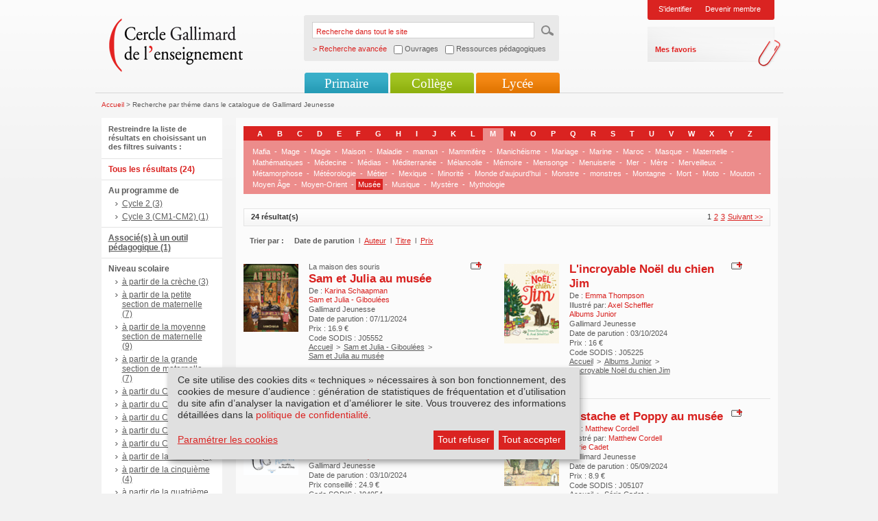

--- FILE ---
content_type: text/html; charset=utf-8
request_url: https://www.cercle-enseignement.com/customsearch/theme/(theme)/1119?SearchText=
body_size: 7348
content:
<!DOCTYPE html PUBLIC "-//W3C//DTD XHTML 1.0 Transitional//EN" "http://www.w3.org/TR/xhtml1/DTD/xhtml1-transitional.dtd">
<html xml:lang="fr" lang="fr" xmlns="http://www.w3.org/1999/xhtml">
<head>
<meta http-equiv="Content-Type" content="text/html; charset=UTF-8" />
<link rel="shortcut icon" href="/favicon.ico" type="image/x-icon" />
    	
		
	
<title></title>
<link rel="stylesheet" type="text/css" href="/extension/smiledesign/design/gallimard/stylesheets/reset.css" media="screen" />
<link rel="stylesheet" type="text/css" href="/extension/smiledesign/design/gallimard/stylesheets/screen.css" media="screen" />
<link rel="stylesheet" type="text/css" href="/extension/smiledesign/design/gallimard/stylesheets/screenInner.css" media="screen" />
<link rel="stylesheet" type="text/css" href="/extension/smiledesign/design/gallimard/stylesheets/thickbox.css" media="screen" />
<link rel="stylesheet" type="text/css" href="/extension/smileform/design/standard/stylesheets/dhtmlgoodies_calendar.css" media="screen" />
<link rel="stylesheet" type="text/css" href="/extension/smileuser/design/standard/stylesheets/sendethic_form.css" />

<script language="javascript" type="text/javascript" src="/extension/smiledesign/design/gallimard/javascript/jquery-1.3.2.min.js"></script>
<script language="javascript" type="text/javascript" src="/extension/smiledesign/design/gallimard/javascript/common.js"></script>
<script language="javascript" type="text/javascript" src="/extension/smiledesign/design/gallimard/javascript/niceforms.js"></script>
<script language="javascript" type="text/javascript" src="/extension/smiledesign/design/gallimard/javascript/thickbox.js"></script>
<script language="javascript" type="text/javascript" src="/extension/smiledesign/design/gallimard/javascript/swfobject.js"></script>

<script language="javascript" type="text/javascript" src="/extension/smiledesign/design/gallimard/javascript/yahoo_2.0.0-b3.js"></script>
<script language="javascript" type="text/javascript" src="/extension/smiledesign/design/gallimard/javascript/event_2.0.0-b3.js"></script>
<script language="javascript" type="text/javascript" src="/extension/smiledesign/design/gallimard/javascript/dom_2.0.2-b3.js"></script>
<script language="javascript" type="text/javascript" src="/extension/smiledesign/design/gallimard/javascript/ie-select-width-fix.js"></script>
<script language="javascript" type="text/javascript" src="https://public.message-business.com/Javascript/form/MB_Form_JsApp.js?v=Pg81DBGIRhpkyaS"></script>

<link rel="stylesheet" type="text/css" href="/extension/smiledesign/design/gallimard/stylesheets/klaro/no-min.css" media="screen" />
<script defer type="application/javascript" src="/extension/smiledesign/design/gallimard/javascript/klaro/config.js"></script>
<script defer type="application/javascript" src="/extension/smiledesign/design/gallimard/javascript/klaro/no-css.js"></script>

<style type="text/css" media="screen">@import url("/extension/smiledesign/design/gallimard/stylesheets/niceforms-default.css");</style>
<!--[if IE 6]>
        <link href="/extension/smiledesign/design/gallimard/stylesheets/css_ie6.css" rel="stylesheet" type="text/css" media="screen" />
<![endif]-->
<!--[if IE 7]>
        <link href="/extension/smiledesign/design/gallimard/stylesheets/css_ie7.css" rel="stylesheet" type="text/css" media="screen" />
<![endif]-->
<!-- Matomo --> <script> var _paq = window._paq = window._paq || []; /* tracker methods like "setCustomDimension" should be called before "trackPageView" */ _paq.push(['trackPageView']); _paq.push(['enableLinkTracking']); (function() { var u="https://matomo.madrigall.fr/"; _paq.push(['setTrackerUrl', u+'matomo.php']); _paq.push(['setSiteId', '14']); var d=document, g=d.createElement('script'), s=d.getElementsByTagName('script')[0]; g.async=true; g.src=u+'matomo.js'; s.parentNode.insertBefore(g,s); })(); </script> <!-- End Matomo Code --><!-- Add to new jplayer jquery -->
<link rel="stylesheet" type="text/css" href="/extension/smiledesign/design/gallimard/stylesheets/jplayer/gallimard-internet/css/jplayer.gallimard-internet.css" media="screen" />
<link rel="stylesheet" type="text/css" href="/extension/smiledesign/design/gallimard/stylesheets/gi_audio.css" media="screen" />
<script type="text/plain" data-type="application/javascript" data-name="jplayer" data-src="/extension/smiledesign/design/gallimard/javascript/jplayer/jquery.jplayer.js"></script>
<script language="javascript" type="text/javascript" src="/extension/smiledesign/design/gallimard/javascript/gi_audio.js"></script>
<!-- End add -->
</head>

<body>
        <div id="page" class="pages
         deux_col        "
    >
        <div id="header">
	<h1>Cercle Gallimard de l'enseignement</h1>
	<div class="logo">
		<a href="/" title=""><img src="/extension/smiledesign/design/gallimard/images/contenu/logo.png" alt="logo" /></a>
	</div>
	
	
<script language="javascript">
function advancedSearch(){    if( document.getElementById('ouvrage').checked == true )
    {        document.getElementById('SearchType').value = 'ouvrage';
        return "/customsearch/advanced";
    }    else if( document.getElementById('ressource').checked == true )
    {        document.getElementById('SearchType').value = 'ressource';
        return "/customsearch/advanced";
    }    else
    {        document.getElementById('SearchType').value = '';
        return "/content/search";
    }}</script>
	
	<form action="/content/search" method="get" onSubmit="javascript:this.action = advancedSearch();" >
		<fieldset>
			<legend>Recherche dans tout le site</legend>
			<label for="recherche">Recherche dans tout le site</label>
			<input name="SearchText" type="text" value="Recherche dans tout le site" id="recherche" class="input" onblur="if(this.value=='') this.value='Recherche dans tout le site';" onfocus="if(this.value=='Recherche dans tout le site') this.value='';"/>
			<input name="SearchButton" type="hidden" value="Recherche" />
			<input type="image" src="/extension/smiledesign/design/gallimard/images/contenu/ok.gif" title="ok" class="bt" />
			<span class="advancedsearch_label">> Recherche avancée</span>
			<span class="advancedsearch_option"><input type="checkbox" name="ouvrage" id="ouvrage" onClick="javascript:document.getElementById('ressource').checked = false" /> Ouvrages</span>
			<span class="advancedsearch_option"><input type="checkbox" name="ressource" id="ressource" onClick="javascript:document.getElementById('ouvrage').checked = false" /> Ressources pédagogiques</span>
			<input type='hidden' name="SearchType" id="SearchType" value='' />
			<div class="breaker"></div>
		</fieldset>
	</form>
	
	
	
				<div class="login">
													<ul>
				<li><a href="/layout/set/popup/authentification/login?width=600&amp;height=450" class="thickbox" title="Identification">S'identifier</a></li>
				
				<li><a href="/inscription/etape1" title="Devenir membre">Devenir membre</a></li>
			</ul>
			<div>
				<ul>
					<li><a href="/bookmark/selection" title="Mes favoris">Mes favoris</a></li>
				</ul>
			</div>
		</div>
					
	
	<div class="breaker"></div>
	
					
							
<ul class="nav" id="nav">
						<li class="li_primaire">
				<a href="#" title="">Primaire</a>
									<ul>
															
															<li class="first">
									<a href="/Primaire/Cycle-1/Au-programme" title="Cycle 1">Cycle 1</a>
								</li>	
								
																					
															<li >
									<a href="/Primaire/Cycle-2/Au-programme" title="Cycle 2">Cycle 2</a>
								</li>	
								
																					
															<li >
									<a href="/Primaire/Cycle-3-CM1-CM2/Au-programme" title="Cycle 3 (CM1-CM2)">Cycle 3 (CM1-CM2)</a>
								</li>	
								
																					
																								<li >
										<a href="/Primaire/Toute-l-actualite" title="Toute l'actualité">Toute l'actualité</a>
									</li>	
																
																					
																								<li >
										<a href="/Primaire/Nos-collections/Livres-illustres-pour-la-maternelle" title="Nos collections">Nos collections</a>
									</li>	
																
																					
																								<li >
										<a href="/Primaire/Selections-thematiques" title="Sélections thématiques">Sélections thématiques</a>
									</li>	
																
																</ul>
					
			</li>	
			
						<li class="li_college">
				<a href="#" title="">Collège</a>
									<ul>
															
															<li class="first">
									<a href="/College/Sixieme/Au-programme-de-litterature" title="Sixième">Sixième</a>
								</li>	
								
																					
															<li >
									<a href="/College/Cinquieme/Au-programme-de-litterature" title="Cinquième">Cinquième</a>
								</li>	
								
																					
															<li >
									<a href="/College/Quatrieme/Au-programme-de-litterature" title="Quatrième">Quatrième</a>
								</li>	
								
																					
															<li >
									<a href="/College/Troisieme/Au-programme-de-litterature" title="Troisième">Troisième</a>
								</li>	
								
																					
																								<li >
										<a href="/College/Toute-l-actualite" title="Toute l'actualité">Toute l'actualité</a>
									</li>	
																
																					
																								<li >
										<a href="/College/Nos-collections/Texte-seul" title="Nos collections">Nos collections</a>
									</li>	
																
																					
																								<li >
										<a href="/College/Selections-thematiques" title="Sélections thématiques">Sélections thématiques</a>
									</li>	
																
																</ul>
					
			</li>	
			
						<li class="li_lycee">
				<a href="#" title="">Lycée</a>
									<ul>
															
															<li class="first">
									<a href="/Lycee/Seconde-GT/Au-programme-de-litterature" title="Seconde GT">Seconde GT</a>
								</li>	
								
																					
															<li >
									<a href="/Lycee/Premiere-GT/Au-programme-de-litterature" title="Première GT">Première GT</a>
								</li>	
								
																					
															<li >
									<a href="/Lycee/Terminale-GT/Au-programme" title="Terminale GT">Terminale GT</a>
								</li>	
								
																					
															<li >
									<a href="/Lycee/Terminale-Pro/Programme-limitatif-de-francais-2024-2027" title="Terminale Pro">Terminale Pro</a>
								</li>	
								
																					
																								<li >
										<a href="/Lycee/Toute-l-actualite" title="Toute l'actualité">Toute l'actualité</a>
									</li>	
																
																					
																								<li >
										<a href="/Lycee/Nos-collections/Texte-seul" title="Nos collections">Nos collections</a>
									</li>	
																
																					
																								<li >
										<a href="/Lycee/Selections-thematiques" title="Sélections thématiques">Sélections thématiques</a>
									</li>	
																
																</ul>
					
			</li>	
			
	</ul>					<div class="breaker"></div>
</div>

        <div id="conteneur">
                                            
<div class="fil_ariane">
		<a href="/" title="Accueil">Accueil</a> &gt;
			
	
			Recherche par théme dans le catalogue de Gallimard Jeunesse
			
</div>                
                            
                
                                                       
    	    
<div class="col_gauche">
	<div class="filtres_recherche">
		<span>Restreindre la liste de résultats en choisissant un des filtres suivants :</span>

		<ul>
					<li class="current">
				Tous les résultats (24)
			</li>
						
					<li>
				Au programme de
				<ul>
										<li>
						<a href="/customsearch/theme/(theme)/1119?&amp;filter[]=attr_program_s:Cycle 2">
							Cycle 2 (3)
						</a>
					</li>
													<li>
						<a href="/customsearch/theme/(theme)/1119?&amp;filter[]=attr_program_s:Cycle 3 (CM1-CM2)">
							Cycle 3 (CM1-CM2) (1)
						</a>
					</li>
									</ul>
			</li>
					
							<li>
				<a href="/customsearch/theme/(theme)/1119?&amp;filter[]=attr_inteachingtools_b:true">
					Associé(s) à un outil pédagogique (1)
				</a>
			</li>
				
		
		
																																																																																																																																																																																																																	
			<li>
				Niveau scolaire
				<ul>
										<li>
						<a href="/customsearch/theme/(theme)/1119?&amp;filter[]=attr_grade_s:à partir de la crèche">
							à partir de la crèche (3)
						</a>
					</li>
													<li>
						<a href="/customsearch/theme/(theme)/1119?&amp;filter[]=attr_grade_s:à partir de la petite section de maternelle">
							à partir de la petite section de maternelle (7)
						</a>
					</li>
													<li>
						<a href="/customsearch/theme/(theme)/1119?&amp;filter[]=attr_grade_s:à partir de la moyenne section de maternelle">
							à partir de la moyenne section de maternelle (9)
						</a>
					</li>
													<li>
						<a href="/customsearch/theme/(theme)/1119?&amp;filter[]=attr_grade_s:à partir de la grande section de maternelle">
							à partir de la grande section de maternelle (7)
						</a>
					</li>
													<li>
						<a href="/customsearch/theme/(theme)/1119?&amp;filter[]=attr_grade_s:à partir du CP">
							à partir du CP (4)
						</a>
					</li>
													<li>
						<a href="/customsearch/theme/(theme)/1119?&amp;filter[]=attr_grade_s:à partir du CE1">
							à partir du CE1 (5)
						</a>
					</li>
													<li>
						<a href="/customsearch/theme/(theme)/1119?&amp;filter[]=attr_grade_s:à partir du CE2">
							à partir du CE2 (5)
						</a>
					</li>
													<li>
						<a href="/customsearch/theme/(theme)/1119?&amp;filter[]=attr_grade_s:à partir du CM1">
							à partir du CM1 (5)
						</a>
					</li>
													<li>
						<a href="/customsearch/theme/(theme)/1119?&amp;filter[]=attr_grade_s:à partir du CM2">
							à partir du CM2 (6)
						</a>
					</li>
													<li>
						<a href="/customsearch/theme/(theme)/1119?&amp;filter[]=attr_grade_s:à partir de la sixième">
							à partir de la sixième (5)
						</a>
					</li>
													<li>
						<a href="/customsearch/theme/(theme)/1119?&amp;filter[]=attr_grade_s:à partir de la cinquième">
							à partir de la cinquième (4)
						</a>
					</li>
													<li>
						<a href="/customsearch/theme/(theme)/1119?&amp;filter[]=attr_grade_s:à partir de la quatrième">
							à partir de la quatrième (2)
						</a>
					</li>
									</ul>
			</li>
							
							<li>
				<a href="/customsearch/theme/(theme)/1119?&amp;filter[]=attr_produit_poche_b:true">
					Au format poche (7)
				</a>
			</li>
					
					<li>
				Auteurs
				<ul>
										<li>
						<a href="/customsearch/theme/(theme)/1119?&amp;filter[]=attr_auteur_s:Béatrice Fontanel">
							Béatrice Fontanel (2)
						</a>
					</li>
													<li>
						<a href="/customsearch/theme/(theme)/1119?&amp;filter[]=attr_auteur_s:Claude Delafosse">
							Claude Delafosse (2)
						</a>
					</li>
													<li>
						<a href="/customsearch/theme/(theme)/1119?&amp;filter[]=attr_auteur_s:Collectif(s) Collectif(s)">
							Collectif(s) Collectif(s) (2)
						</a>
					</li>
													<li>
						<a href="/customsearch/theme/(theme)/1119?&amp;filter[]=attr_auteur_s:Gilbert Delahaye">
							Gilbert Delahaye (2)
						</a>
					</li>
													<li>
						<a href="/customsearch/theme/(theme)/1119?&amp;filter[]=attr_auteur_s:Marcel Marlier">
							Marcel Marlier (2)
						</a>
					</li>
													<li>
						<a href="/customsearch/theme/(theme)/1119?&amp;filter[]=attr_auteur_s:Romuald">
							Romuald (2)
						</a>
					</li>
													<li>
						<a href="/customsearch/theme/(theme)/1119?&amp;filter[]=attr_auteur_s:Bénédicte Guettier">
							Bénédicte Guettier (1)
						</a>
					</li>
													<li>
						<a href="/customsearch/theme/(theme)/1119?&amp;filter[]=attr_auteur_s:Emma Thompson">
							Emma Thompson (1)
						</a>
					</li>
													<li>
						<a href="/customsearch/theme/(theme)/1119?&amp;filter[]=attr_auteur_s:Frank Cottrell Boyce">
							Frank Cottrell Boyce (1)
						</a>
					</li>
													<li>
						<a href="/customsearch/theme/(theme)/1119?&amp;filter[]=attr_auteur_s:Jean-Michel Billioud">
							Jean-Michel Billioud (1)
						</a>
					</li>
									</ul>
			</li>
			
					<li>
				Collections
				<ul>
										<li>
						<a href="/customsearch/theme/(theme)/1119?&amp;filter[]=attr_collection_s:Folio Junior">
							Folio Junior (4)
						</a>
					</li>
													<li>
						<a href="/customsearch/theme/(theme)/1119?&amp;filter[]=attr_collection_s:Mes premières découvertes">
							Mes premières découvertes (4)
						</a>
					</li>
													<li>
						<a href="/customsearch/theme/(theme)/1119?&amp;filter[]=attr_collection_s:Albums documentaires">
							Albums documentaires (2)
						</a>
					</li>
													<li>
						<a href="/customsearch/theme/(theme)/1119?&amp;filter[]=attr_collection_s:Folio Cadet Premières lectures">
							Folio Cadet Premières lectures (2)
						</a>
					</li>
													<li>
						<a href="/customsearch/theme/(theme)/1119?&amp;filter[]=attr_collection_s:Écoutez lire">
							Écoutez lire (2)
						</a>
					</li>
													<li>
						<a href="/customsearch/theme/(theme)/1119?&amp;filter[]=attr_collection_s:Albums Junior">
							Albums Junior (1)
						</a>
					</li>
													<li>
						<a href="/customsearch/theme/(theme)/1119?&amp;filter[]=attr_collection_s:BAM !">
							BAM ! (1)
						</a>
					</li>
													<li>
						<a href="/customsearch/theme/(theme)/1119?&amp;filter[]=attr_collection_s:L'heure des histoires">
							L'heure des histoires (1)
						</a>
					</li>
													<li>
						<a href="/customsearch/theme/(theme)/1119?&amp;filter[]=attr_collection_s:Les Albums Musique">
							Les Albums Musique (1)
						</a>
					</li>
													<li>
						<a href="/customsearch/theme/(theme)/1119?&amp;filter[]=attr_collection_s:Les Pyjamasques - Giboulées">
							Les Pyjamasques - Giboulées (1)
						</a>
					</li>
									</ul>
			</li>
		
							<li>
				<a href="/customsearch/theme/(theme)/1119?&amp;filter[]=attr_produit_audio_b:true">
					Livres lus et livres + CD (3)
				</a>
			</li>
				
        </ul>
    </div>
</div>



<div class="col_centre">
    <!-- recherche -->
    <div class="recherche">

        <div class="theme_list">
            <ul class="alphabets">
                <li><a href="/customsearch/theme/(letter)/A?SearchText=" title="">A</a></li>
                <li><a href="/customsearch/theme/(letter)/B?SearchText=" title="">B</a></li>
                <li><a href="/customsearch/theme/(letter)/C?SearchText=" title="">C</a></li>
                <li><a href="/customsearch/theme/(letter)/D?SearchText=" title="">D</a></li>
                <li><a href="/customsearch/theme/(letter)/E?SearchText=" title="">E</a></li>
                <li><a href="/customsearch/theme/(letter)/F?SearchText=" title="">F</a></li>
                <li><a href="/customsearch/theme/(letter)/G?SearchText=" title="">G</a></li>
                <li><a href="/customsearch/theme/(letter)/H?SearchText=" title="">H</a></li>
                <li><a href="/customsearch/theme/(letter)/I?SearchText=" title="">I</a></li>
                <li><a href="/customsearch/theme/(letter)/J?SearchText=" title="">J</a></li>
                <li><a href="/customsearch/theme/(letter)/K?SearchText=" title="">K</a></li>
                <li><a href="/customsearch/theme/(letter)/L?SearchText=" title="">L</a></li>
                <li class="current"><a href="/customsearch/theme/(letter)/M?SearchText=" title="">M</a></li>
                <li><a href="/customsearch/theme/(letter)/N?SearchText=" title="">N</a></li>
                <li><a href="/customsearch/theme/(letter)/O?SearchText=" title="">O</a></li>
                <li><a href="/customsearch/theme/(letter)/P?SearchText=" title="">P</a></li>
                <li><a href="/customsearch/theme/(letter)/Q?SearchText=" title="">Q</a></li>
                <li><a href="/customsearch/theme/(letter)/R?SearchText=" title="">R</a></li>
                <li><a href="/customsearch/theme/(letter)/S?SearchText=" title="">S</a></li>
                <li><a href="/customsearch/theme/(letter)/T?SearchText=" title="">T</a></li>
                <li><a href="/customsearch/theme/(letter)/U?SearchText=" title="">U</a></li>
                <li><a href="/customsearch/theme/(letter)/V?SearchText=" title="">V</a></li>
                <li><a href="/customsearch/theme/(letter)/W?SearchText=" title="">W</a></li>
                <li><a href="/customsearch/theme/(letter)/X?SearchText=" title="">X</a></li>
                <li><a href="/customsearch/theme/(letter)/Y?SearchText=" title="">Y</a></li>
                <li><a href="/customsearch/theme/(letter)/Z?SearchText=" title="">Z</a></li>
            </ul>
            <ul class="mots">
                            <li><a href="/customsearch/theme/(theme)/85560?SearchText=" title="">Mafia</a></li>
                <li>-</li>                            <li><a href="/customsearch/theme/(theme)/1229?SearchText=" title="">Mage</a></li>
                <li>-</li>                            <li><a href="/customsearch/theme/(theme)/998?SearchText=" title="">Magie</a></li>
                <li>-</li>                            <li><a href="/customsearch/theme/(theme)/951?SearchText=" title="">Maison</a></li>
                <li>-</li>                            <li><a href="/customsearch/theme/(theme)/975?SearchText=" title="">Maladie</a></li>
                <li>-</li>                            <li><a href="/customsearch/theme/(theme)/85561?SearchText=" title="">maman</a></li>
                <li>-</li>                            <li><a href="/customsearch/theme/(theme)/1164?SearchText=" title="">Mammifère</a></li>
                <li>-</li>                            <li><a href="/customsearch/theme/(theme)/982?SearchText=" title="">Manichéisme</a></li>
                <li>-</li>                            <li><a href="/customsearch/theme/(theme)/1358?SearchText=" title="">Mariage</a></li>
                <li>-</li>                            <li><a href="/customsearch/theme/(theme)/1294?SearchText=" title="">Marine</a></li>
                <li>-</li>                            <li><a href="/customsearch/theme/(theme)/85614?SearchText=" title="">Maroc</a></li>
                <li>-</li>                            <li><a href="/customsearch/theme/(theme)/1130?SearchText=" title="">Masque</a></li>
                <li>-</li>                            <li><a href="/customsearch/theme/(theme)/85596?SearchText=" title="">Maternelle</a></li>
                <li>-</li>                            <li><a href="/customsearch/theme/(theme)/1036?SearchText=" title="">Mathématiques</a></li>
                <li>-</li>                            <li><a href="/customsearch/theme/(theme)/1000?SearchText=" title="">Médecine</a></li>
                <li>-</li>                            <li><a href="/customsearch/theme/(theme)/85645?SearchText=" title="">Médias</a></li>
                <li>-</li>                            <li><a href="/customsearch/theme/(theme)/1315?SearchText=" title="">Méditerranée</a></li>
                <li>-</li>                            <li><a href="/customsearch/theme/(theme)/1304?SearchText=" title="">Mélancolie</a></li>
                <li>-</li>                            <li><a href="/customsearch/theme/(theme)/1066?SearchText=" title="">Mémoire</a></li>
                <li>-</li>                            <li><a href="/customsearch/theme/(theme)/1343?SearchText=" title="">Mensonge</a></li>
                <li>-</li>                            <li><a href="/customsearch/theme/(theme)/1377?SearchText=" title="">Menuiserie</a></li>
                <li>-</li>                            <li><a href="/customsearch/theme/(theme)/938?SearchText=" title="">Mer</a></li>
                <li>-</li>                            <li><a href="/customsearch/theme/(theme)/970?SearchText=" title="">Mère</a></li>
                <li>-</li>                            <li><a href="/customsearch/theme/(theme)/928?SearchText=" title="">Merveilleux</a></li>
                <li>-</li>                            <li><a href="/customsearch/theme/(theme)/1258?SearchText=" title="">Métamorphose</a></li>
                <li>-</li>                            <li><a href="/customsearch/theme/(theme)/1078?SearchText=" title="">Météorologie</a></li>
                <li>-</li>                            <li><a href="/customsearch/theme/(theme)/1157?SearchText=" title="">Métier</a></li>
                <li>-</li>                            <li><a href="/customsearch/theme/(theme)/1407?SearchText=" title="">Mexique</a></li>
                <li>-</li>                            <li><a href="/customsearch/theme/(theme)/1212?SearchText=" title="">Minorité</a></li>
                <li>-</li>                            <li><a href="/customsearch/theme/(theme)/85646?SearchText=" title="">Monde d'aujourd'hui</a></li>
                <li>-</li>                            <li><a href="/customsearch/theme/(theme)/1012?SearchText=" title="">Monstre</a></li>
                <li>-</li>                            <li><a href="/customsearch/theme/(theme)/85661?SearchText=" title="">monstres</a></li>
                <li>-</li>                            <li><a href="/customsearch/theme/(theme)/1017?SearchText=" title="">Montagne</a></li>
                <li>-</li>                            <li><a href="/customsearch/theme/(theme)/932?SearchText=" title="">Mort</a></li>
                <li>-</li>                            <li><a href="/customsearch/theme/(theme)/85578?SearchText=" title="">Moto</a></li>
                <li>-</li>                            <li><a href="/customsearch/theme/(theme)/1233?SearchText=" title="">Mouton</a></li>
                <li>-</li>                            <li><a href="/customsearch/theme/(theme)/1014?SearchText=" title="">Moyen Âge</a></li>
                <li>-</li>                            <li><a href="/customsearch/theme/(theme)/1172?SearchText=" title="">Moyen-Orient</a></li>
                <li>-</li>                            <li class="current"><a href="/customsearch/theme/(theme)/1119?SearchText=" title="">Musée</a></li>
                <li>-</li>                            <li><a href="/customsearch/theme/(theme)/1048?SearchText=" title="">Musique</a></li>
                <li>-</li>                            <li><a href="/customsearch/theme/(theme)/927?SearchText=" title="">Mystère</a></li>
                <li>-</li>                            <li><a href="/customsearch/theme/(theme)/995?SearchText=" title="">Mythologie</a></li>
                            
            </ul>
        </div>
        <div class="breaker"></div>

        <!--  pagination -->
        <div class="pagination">
        
										
	<ul>





		<li>1</li>

			<li><a href="/customsearch/theme/(offset)/10/(theme)/1119/(sort_by)/relevance?SearchText=">2</a></li>
				<li><a href="/customsearch/theme/(offset)/20/(theme)/1119/(sort_by)/relevance?SearchText=">3</a></li>
	

		<li><a href="/customsearch/theme/(offset)/10/(theme)/1119/(sort_by)/relevance?SearchText=">Suivant >></a></li>
	</ul>
            <strong>24 résultat(s)</strong>
            <div class="breaker"></div>
        </div>
        <!-- fin pagination -->

                                                                            
        <div class="tri">
            <span>Trier par :</span>
            <ul>
                            <li class="encour">Date de parution <span>l</span> </li>
                                        <li><a href="/customsearch/theme/(theme)/1119/(sort_by)/auteur?SearchText=">Auteur</a> <span>l</span> </li>
                                        <li><a href="/customsearch/theme/(theme)/1119/(sort_by)/titre?SearchText=">Titre</a> <span>l</span> </li>
                                        <li><a href="/customsearch/theme/(theme)/1119/(sort_by)/prix?SearchText=">Prix</a></li>
                        </ul>
            <div class="breaker"></div>
        </div>

                <div class="ligne first">
                <div class="info_item">
                <div class="info_item">
                                                                                                                                                                                                            <div class="visuel">
            
    
        
    
    
                    <img src="/var/plain_site/storage/images/ouvrages/gallimard-jeunesse/sam-et-julia-giboulees/sam-et-julia-au-musee/2573681-45-fre-FR/Sam-et-Julia-au-musee_ouvrage_programme.gif" width="80" height="99"  style="border: px;" alt="Couverture Sam et Julia au musée (Karina Schaapman)" title="Couverture Sam et Julia au musée (Karina Schaapman)" />
            
    
            </div>
            
                                        
                              
                                        
    <div class="txt">

                    <div class="option">
                <a href="/layout/set/popup/bookmark/add/84916?height=200" class="thickbox" title="Ajouter &agrave; mes favoris">
                    <img src="/extension/smiledesign/design/gallimard/images/contenu/ajout.png" alt="Ajouter &agrave; mes favoris" />
                </a>
            </div>
        
                    
La maison des souris                    
        

        <h5>
                            <a title="Sam et Julia au musée" href="/Ouvrages/Gallimard-Jeunesse/Sam-et-Julia-Giboulees/Sam-et-Julia-au-musee">
Sam et Julia au musée</a>
                    </h5>

        
                
                                                                                                                De :<span>
                                                                                    <a href="/Contributeurs/Karina-Schaapman" title="Karina Schaapman">
                        Karina Schaapman
                    </a>
                                        </span>
                    
        <br/>
                        
        
                        <span>
Sam et Julia - Giboulées </span>
                <br/>

        
                    Gallimard Jeunesse<br/>
                                    Date de parution : 07/11/2024<br/>
        
                    Prix : 
16.9 &euro;<br/>
        

        Code SODIS : 
J05552<br/>
        
            		<ul>
	
								<li>
				<a href="/" title="Accueil">Accueil</a>
			</li>
			<li>></li>
					
	
													
					
	
													
					
	
								<li>
				<a href="/Ouvrages/Gallimard-Jeunesse/Sam-et-Julia-Giboulees" title="Sam et Julia - Giboulées">Sam et Julia - Giboulées</a>
			</li>
			<li>></li>
					
			<li><a href="/Ouvrages/Gallimard-Jeunesse/Sam-et-Julia-Giboulees/Sam-et-Julia-au-musee" title="Sam et Julia au musée">Sam et Julia au musée</a></li>
	</ul>    
    </div>

    <div class="breaker"></div>
</div>                <div class="breaker"></div>
            </div>
                    <div class="info_item">
                <div class="info_item">
                                                                                                                                                                                                            <div class="visuel">
            
    
        
    
    
                    <img src="/var/plain_site/storage/images/ouvrages/gallimard-jeunesse/albums-junior/l-incroyable-noel-du-chien-jim/2561356-50-fre-FR/L-incroyable-Noel-du-chien-Jim_ouvrage_programme.gif" width="80" height="116"  style="border: px;" alt="Couverture L'incroyable Noël du chien Jim (Emma Thompson)" title="Couverture L'incroyable Noël du chien Jim (Emma Thompson)" />
            
    
            </div>
            
                                        
                              
                                        
    <div class="txt">

                    <div class="option">
                <a href="/layout/set/popup/bookmark/add/84634?height=200" class="thickbox" title="Ajouter &agrave; mes favoris">
                    <img src="/extension/smiledesign/design/gallimard/images/contenu/ajout.png" alt="Ajouter &agrave; mes favoris" />
                </a>
            </div>
        
        
        

        <h5>
                            <a title="L'incroyable Noël du chien Jim" href="/Ouvrages/Gallimard-Jeunesse/Albums-Junior/L-incroyable-Noel-du-chien-Jim">
L'incroyable Noël du chien Jim</a>
                    </h5>

        
                
                                                                                                                De :<span>
                                                                                    <a href="/Contributeurs/Emma-Thompson" title="Emma Thompson">
                        Emma Thompson
                    </a>
                                        </span>
                    
        <br/>
                                                                                                            Illustr&eacute; par:<span>
                                                                                    <a href="/Contributeurs/Axel-Scheffler" title="Axel Scheffler">
                        Axel Scheffler
                    </a>
                                        </span>
                    
        <br/>
            
        
                        <span>
Albums Junior </span>
                <br/>

        
                    Gallimard Jeunesse<br/>
                                    Date de parution : 03/10/2024<br/>
        
                    Prix : 
16 &euro;<br/>
        

        Code SODIS : 
J05225<br/>
        
            		<ul>
	
								<li>
				<a href="/" title="Accueil">Accueil</a>
			</li>
			<li>></li>
					
	
													
					
	
													
					
	
								<li>
				<a href="/Ouvrages/Gallimard-Jeunesse/Albums-Junior" title="Albums Junior">Albums Junior</a>
			</li>
			<li>></li>
					
			<li><a href="/Ouvrages/Gallimard-Jeunesse/Albums-Junior/L-incroyable-Noel-du-chien-Jim" title="L'incroyable Noël du chien Jim">L'incroyable Noël du chien Jim</a></li>
	</ul>    
    </div>

    <div class="breaker"></div>
</div>                <div class="breaker"></div>
            </div>
            <div class="breaker"></div>
    </div>
                <div class="ligne">
                <div class="info_item">
                <div class="info_item">
                                                                                                                                                                                                            <div class="visuel">
            
    
        
    
    
                    <img src="/var/plain_site/storage/images/ouvrages/gallimard-jeunesse/les-albums-musique/pompon-pompon/2561720-50-fre-FR/Pompon-Pompon_ouvrage_programme.gif" width="80" height="93"  style="border: px;" alt="Couverture Pompon, Pompon (Pascal Parisot)" title="Couverture Pompon, Pompon (Pascal Parisot)" />
            
    
            </div>
            
                                        
                              
                                        
    <div class="txt">

                    <div class="option">
                <a href="/layout/set/popup/bookmark/add/84641?height=200" class="thickbox" title="Ajouter &agrave; mes favoris">
                    <img src="/extension/smiledesign/design/gallimard/images/contenu/ajout.png" alt="Ajouter &agrave; mes favoris" />
                </a>
            </div>
        
        
        

        <h5>
                            <a title="Pompon, Pompon" href="/Ouvrages/Gallimard-Jeunesse/Les-Albums-Musique/Pompon-Pompon">
Pompon, Pompon</a>
                    </h5>

                    <h6><span>
Une balade au musée d'Orsay</span></h6>
        
                
                                                                                                                De :<span>
                                                                                    <a href="/Contributeurs/Pascal-Parisot" title="Pascal Parisot">
                        Pascal Parisot
                    </a>
                                        </span>
                    
        <br/>
                                                                                                            Illustr&eacute; par:<span>
                                                                                    <a href="/Contributeurs/Charles-Berberian" title="Charles Berberian">
                        Charles Berberian
                    </a>
                                        </span>
                    
        <br/>
            
        
                        <span>
Les Albums Musique </span>
                <br/>

        
                    Gallimard Jeunesse<br/>
                                    Date de parution : 03/10/2024<br/>
        
                    Prix conseillé : 
24.9 &euro;<br/>
        

        Code SODIS : 
J04954<br/>
        
            		<ul>
	
								<li>
				<a href="/" title="Accueil">Accueil</a>
			</li>
			<li>></li>
					
	
													
					
	
													
					
	
								<li>
				<a href="/Ouvrages/Gallimard-Jeunesse/Les-Albums-Musique" title="Les Albums Musique">Les Albums Musique</a>
			</li>
			<li>></li>
					
			<li><a href="/Ouvrages/Gallimard-Jeunesse/Les-Albums-Musique/Pompon-Pompon" title="Pompon, Pompon">Pompon, Pompon</a></li>
	</ul>    
    </div>

    <div class="breaker"></div>
</div>                <div class="breaker"></div>
            </div>
                    <div class="info_item">
                <div class="info_item">
                                                                                                                                                                                                            <div class="visuel">
            
    
        
    
    
                    <img src="/var/plain_site/storage/images/ouvrages/gallimard-jeunesse/serie-cadet/pistache-et-poppy-au-musee/2553588-53-fre-FR/Pistache-et-Poppy-au-musee_ouvrage_programme.gif" width="80" height="109"  style="border: px;" alt="Couverture Pistache et Poppy au musée (Matthew Cordell)" title="Couverture Pistache et Poppy au musée (Matthew Cordell)" />
            
    
            </div>
            
                                        
                              
                                        
    <div class="txt">

                    <div class="option">
                <a href="/layout/set/popup/bookmark/add/84390?height=200" class="thickbox" title="Ajouter &agrave; mes favoris">
                    <img src="/extension/smiledesign/design/gallimard/images/contenu/ajout.png" alt="Ajouter &agrave; mes favoris" />
                </a>
            </div>
        
        
        

        <h5>
                            <a title="Pistache et Poppy au musée" href="/Ouvrages/Gallimard-Jeunesse/Serie-Cadet/Pistache-et-Poppy-au-musee">
Pistache et Poppy au musée</a>
                    </h5>

        
                
                                                                                                                De :<span>
                                                                                    <a href="/Contributeurs/Matthew-Cordell" title="Matthew Cordell">
                        Matthew Cordell
                    </a>
                                        </span>
                    
        <br/>
                                                                                                            Illustr&eacute; par:<span>
                                                                                    <a href="/Contributeurs/Matthew-Cordell" title="Matthew Cordell">
                        Matthew Cordell
                    </a>
                                        </span>
                    
        <br/>
            
        
                        <span>
Série Cadet </span>
                <br/>

        
                    Gallimard Jeunesse<br/>
                                    Date de parution : 05/09/2024<br/>
        
                    Prix : 
8.9 &euro;<br/>
        

        Code SODIS : 
J05107<br/>
        
            		<ul>
	
								<li>
				<a href="/" title="Accueil">Accueil</a>
			</li>
			<li>></li>
					
	
													
					
	
													
					
	
								<li>
				<a href="/Ouvrages/Gallimard-Jeunesse/Serie-Cadet" title="Série Cadet">Série Cadet</a>
			</li>
			<li>></li>
					
			<li><a href="/Ouvrages/Gallimard-Jeunesse/Serie-Cadet/Pistache-et-Poppy-au-musee" title="Pistache et Poppy au musée">Pistache et Poppy au musée</a></li>
	</ul>    
    </div>

    <div class="breaker"></div>
</div>                <div class="breaker"></div>
            </div>
            <div class="breaker"></div>
    </div>
                <div class="ligne">
                <div class="info_item">
                <div class="info_item">
                                                                                                                                                                                                                                                                                                                     <div class="visuel">
            
    
        
    
    
                    <img src="/var/plain_site/storage/images/ouvrages/gallimard-jeunesse/ecoutez-lire/numerique/martine-au-louvre/2512931-82-fre-FR/Martine-au-Louvre_ouvrage_programme.gif" width="80" height="80"  style="border: px;" alt="Couverture Martine au Louvre (Gilbert Delahaye,Marcel Marlier)" title="Couverture Martine au Louvre (Gilbert Delahaye,Marcel Marlier)" />
            
    
            </div>
            
                                        
                              
                                        
    <div class="txt">

                    <div class="option">
                <a href="/layout/set/popup/bookmark/add/82994?height=200" class="thickbox" title="Ajouter &agrave; mes favoris">
                    <img src="/extension/smiledesign/design/gallimard/images/contenu/ajout.png" alt="Ajouter &agrave; mes favoris" />
                </a>
            </div>
        
        
        

        <h5>
                            <a title="Martine au Louvre" href="/Ouvrages/Gallimard-Jeunesse/Ecoutez-lire/numerique/Martine-au-Louvre">
Martine au Louvre</a>
                    </h5>

        
                
                                                                                                                De :<span>
                                                                                    <a href="/Contributeurs/Gilbert-Delahaye" title="Gilbert Delahaye">
                        Gilbert Delahaye
                    </a>
                                            ,                                                         <a href="/Contributeurs/Marcel-Marlier" title="Marcel Marlier">
                        Marcel Marlier
                    </a>
                                        </span>
                    
        <br/>
                        
        
                        <span>
Écoutez lire </span>
                <br/>

        
                    Gallimard Jeunesse<br/>
                                    Date de parution : 08/03/2024<br/>
        
                    Prix : 
2.99 &euro;<br/>
        

        Code SODIS : 
Q04780<br/>
        
            		<ul>
	
								<li>
				<a href="/" title="Accueil">Accueil</a>
			</li>
			<li>></li>
					
	
													
					
	
													
					
	
								<li>
				<a href="/Ouvrages/Gallimard-Jeunesse/Ecoutez-lire" title="Écoutez lire">Écoutez lire</a>
			</li>
			<li>></li>
					
	
													
					
			<li><a href="/Ouvrages/Gallimard-Jeunesse/Ecoutez-lire/numerique/Martine-au-Louvre" title="Martine au Louvre">Martine au Louvre</a></li>
	</ul>    
    </div>

    <div class="breaker"></div>
</div>                <div class="breaker"></div>
            </div>
                    <div class="info_item">
                <div class="info_item">
                                                                                                                                                                                                                                                                                                                     <div class="visuel">
            
    
        
    
    
                    <img src="/var/plain_site/storage/images/ouvrages/gallimard-jeunesse/ecoutez-lire/numerique/martine-a-paris-et-2-autres-histoires/2510467-83-fre-FR/Martine-a-Paris-et-2-autres-histoires_ouvrage_programme.gif" width="80" height="80"  style="border: px;" alt="Couverture Martine à Paris et 2 autres histoires (Gilbert Delahaye,Marcel Marlier)" title="Couverture Martine à Paris et 2 autres histoires (Gilbert Delahaye,Marcel Marlier)" />
            
    
            </div>
            
                                        
                              
                                        
    <div class="txt">

                    <div class="option">
                <a href="/layout/set/popup/bookmark/add/82906?height=200" class="thickbox" title="Ajouter &agrave; mes favoris">
                    <img src="/extension/smiledesign/design/gallimard/images/contenu/ajout.png" alt="Ajouter &agrave; mes favoris" />
                </a>
            </div>
        
        
        

        <h5>
                            <a title="Martine à Paris et 2 autres histoires" href="/Ouvrages/Gallimard-Jeunesse/Ecoutez-lire/numerique/Martine-a-Paris-et-2-autres-histoires">
Martine à Paris et 2 autres histoires</a>
                    </h5>

        
                
                                                                                                                De :<span>
                                                                                    <a href="/Contributeurs/Gilbert-Delahaye" title="Gilbert Delahaye">
                        Gilbert Delahaye
                    </a>
                                            ,                                                         <a href="/Contributeurs/Marcel-Marlier" title="Marcel Marlier">
                        Marcel Marlier
                    </a>
                                        </span>
                    
        <br/>
                        
        
                        <span>
Écoutez lire </span>
                <br/>

        
                    Gallimard Jeunesse<br/>
                                    Date de parution : 01/03/2024<br/>
        
                    Prix : 
8.99 &euro;<br/>
        

        Code SODIS : 
Q04776<br/>
        
            		<ul>
	
								<li>
				<a href="/" title="Accueil">Accueil</a>
			</li>
			<li>></li>
					
	
													
					
	
													
					
	
								<li>
				<a href="/Ouvrages/Gallimard-Jeunesse/Ecoutez-lire" title="Écoutez lire">Écoutez lire</a>
			</li>
			<li>></li>
					
	
													
					
			<li><a href="/Ouvrages/Gallimard-Jeunesse/Ecoutez-lire/numerique/Martine-a-Paris-et-2-autres-histoires" title="Martine à Paris et 2 autres histoires">Martine à Paris et 2 autres histoires</a></li>
	</ul>    
    </div>

    <div class="breaker"></div>
</div>                <div class="breaker"></div>
            </div>
            <div class="breaker"></div>
    </div>
                <div class="ligne">
                <div class="info_item">
                <div class="info_item">
                                                                                                                                                                                                            <div class="visuel">
            
    
        
    
    
                    <img src="/var/plain_site/storage/images/ouvrages/gallimard-jeunesse/emile-giboulees/emile-visite-le-musee/2477279-102-fre-FR/Emile-visite-le-musee_ouvrage_programme.gif" width="80" height="96"  style="border: px;" alt="Couverture Émile visite le musée (Vincent Cuvellier)" title="Couverture Émile visite le musée (Vincent Cuvellier)" />
            
    
            </div>
            
                                        
                              
                                        
    <div class="txt">

                    <div class="option">
                <a href="/layout/set/popup/bookmark/add/81872?height=200" class="thickbox" title="Ajouter &agrave; mes favoris">
                    <img src="/extension/smiledesign/design/gallimard/images/contenu/ajout.png" alt="Ajouter &agrave; mes favoris" />
                </a>
            </div>
        
        
        

        <h5>
                            <a title="Émile visite le musée" href="/Ouvrages/Gallimard-Jeunesse/Emile-Giboulees/Emile-visite-le-musee">
Émile visite le musée</a>
                    </h5>

        
                
                                                                                                                De :<span>
                                                                                    <a href="/Contributeurs/Vincent-Cuvellier" title="Vincent Cuvellier">
                        Vincent Cuvellier
                    </a>
                                        </span>
                    
        <br/>
                                                                                                            Illustr&eacute; par:<span>
                                                                                    <a href="/Contributeurs/Ronan-Badel" title="Ronan Badel">
                        Ronan Badel
                    </a>
                                        </span>
                    
        <br/>
            
        
                        <span>
Émile - Giboulées </span>
                <br/>

        
                    Gallimard Jeunesse<br/>
                                    Date de parution : 21/09/2023<br/>
        
                    Prix : 
6.9 &euro;<br/>
        

        Code SODIS : 
J04369<br/>
        
            		<ul>
	
								<li>
				<a href="/" title="Accueil">Accueil</a>
			</li>
			<li>></li>
					
	
													
					
	
													
					
	
								<li>
				<a href="/Ouvrages/Gallimard-Jeunesse/Emile-Giboulees" title="Émile - Giboulées">Émile - Giboulées</a>
			</li>
			<li>></li>
					
			<li><a href="/Ouvrages/Gallimard-Jeunesse/Emile-Giboulees/Emile-visite-le-musee" title="Émile visite le musée">Émile visite le musée</a></li>
	</ul>    
    </div>

    <div class="breaker"></div>
</div>                <div class="breaker"></div>
            </div>
                    <div class="info_item">
                <div class="info_item">
                                                                                                                                                                                                            <div class="visuel">
            
    
        
    
    
                    <img src="/var/plain_site/storage/images/ouvrages/gallimard-jeunesse/trotro-et-zaza-giboulees/trotro-et-zaza-vont-au-musee/2306784-205-fre-FR/Trotro-et-Zaza-vont-au-musee_ouvrage_programme.gif" width="80" height="80"  style="border: px;" alt="Couverture Trotro et Zaza vont au musée (Bénédicte Guettier)" title="Couverture Trotro et Zaza vont au musée (Bénédicte Guettier)" />
            
    
            </div>
            
                                        
                              
                                        
    <div class="txt">

                    <div class="option">
                <a href="/layout/set/popup/bookmark/add/75466?height=200" class="thickbox" title="Ajouter &agrave; mes favoris">
                    <img src="/extension/smiledesign/design/gallimard/images/contenu/ajout.png" alt="Ajouter &agrave; mes favoris" />
                </a>
            </div>
        
        
        

        <h5>
                            <a title="Trotro et Zaza vont au musée" href="/Ouvrages/Gallimard-Jeunesse/Trotro-et-Zaza-Giboulees/Trotro-et-Zaza-vont-au-musee">
Trotro et Zaza vont au musée</a>
                    </h5>

        
                
                                                                                                                De :<span>
                                                                                    <a href="/Contributeurs/Benedicte-Guettier" title="Bénédicte Guettier">
                        Bénédicte Guettier
                    </a>
                                        </span>
                    
        <br/>
                        
        
                        <span>
Trotro et Zaza - Giboulées </span>
                            - N°
25        <br/>

        
                    Gallimard Jeunesse<br/>
                                    Date de parution : 26/08/2021<br/>
        
                    Prix : 
5.5 &euro;<br/>
        

        Code SODIS : 
J03048<br/>
        
            		<ul>
	
								<li>
				<a href="/" title="Accueil">Accueil</a>
			</li>
			<li>></li>
					
	
													
					
	
													
					
	
								<li>
				<a href="/Ouvrages/Gallimard-Jeunesse/Trotro-et-Zaza-Giboulees" title="Trotro et Zaza - Giboulées">Trotro et Zaza - Giboulées</a>
			</li>
			<li>></li>
					
			<li><a href="/Ouvrages/Gallimard-Jeunesse/Trotro-et-Zaza-Giboulees/Trotro-et-Zaza-vont-au-musee" title="Trotro et Zaza vont au musée">Trotro et Zaza vont au musée</a></li>
	</ul>    
    </div>

    <div class="breaker"></div>
</div>                <div class="breaker"></div>
            </div>
            <div class="breaker"></div>
    </div>
                <div class="ligne">
                <div class="info_item">
                <div class="info_item">
                                                                                                                                                                                                            <div class="visuel">
            
    
        
    
    
                    <img src="/var/plain_site/storage/images/ouvrages/gallimard-jeunesse/folio-cadet-premieres-lectures/en-route-pour-la-prehistoire/2180616-287-fre-FR/En-route-pour-la-prehistoire_ouvrage_programme.gif" width="80" height="107"  style="border: px;" alt="Couverture En route pour la préhistoire (Mathilde Bréchet)" title="Couverture En route pour la préhistoire (Mathilde Bréchet)" />
            
    
            </div>
            
                                        
                              
                                        
    <div class="txt">

                    <div class="option">
                <a href="/layout/set/popup/bookmark/add/70945?height=200" class="thickbox" title="Ajouter &agrave; mes favoris">
                    <img src="/extension/smiledesign/design/gallimard/images/contenu/ajout.png" alt="Ajouter &agrave; mes favoris" />
                </a>
            </div>
        
                    
Mes 100 premiers jours d'école             -         
                    12
        

        <h5>
                            <a title="En route pour la préhistoire" href="/Ouvrages/Gallimard-Jeunesse/Folio-Cadet-Premieres-lectures/En-route-pour-la-prehistoire">
En route pour la préhistoire</a>
                    </h5>

                    <h6><span>
À l'école des Cro-Magnon</span></h6>
        
                
                                                                                                                De :<span>
                                                                                    <a href="/Contributeurs/Mathilde-Brechet" title="Mathilde Bréchet">
                        Mathilde Bréchet
                    </a>
                                        </span>
                    
        <br/>
                                                                                                            Illustr&eacute; par:<span>
                                                                                    <a href="/Contributeurs/Marie-Elise-Masson" title="Marie-Élise Masson">
                        Marie-Élise Masson
                    </a>
                                        </span>
                    
        <br/>
            
        
                        <span>
Folio Cadet Premières lectures </span>
                            - N°
171        <br/>

        
                    Gallimard Jeunesse<br/>
                                    Date de parution : 09/01/2020<br/>
        
                    Prix : 
4.9 &euro;<br/>
        

        Code SODIS : 
J01889<br/>
        
            		<ul>
	
								<li>
				<a href="/" title="Accueil">Accueil</a>
			</li>
			<li>></li>
					
	
													
					
	
													
					
	
								<li>
				<a href="/Ouvrages/Gallimard-Jeunesse/Folio-Cadet-Premieres-lectures" title="Folio Cadet Premières lectures">Folio Cadet Premières lectures</a>
			</li>
			<li>></li>
					
			<li><a href="/Ouvrages/Gallimard-Jeunesse/Folio-Cadet-Premieres-lectures/En-route-pour-la-prehistoire" title="En route pour la préhistoire">En route pour la préhistoire</a></li>
	</ul>    
    </div>

    <div class="breaker"></div>
</div>                <div class="breaker"></div>
            </div>
                    <div class="info_item">
                <div class="info_item">
                                                                                                                                                                                                            <div class="visuel">
            
    
        
    
    
                    <img src="/var/plain_site/storage/images/ouvrages/gallimard-jeunesse/albums-documentaires/toute-une-histoire-dans-un-tableau/2173189-294-fre-FR/Toute-une-histoire-dans-un-tableau_ouvrage_programme.gif" width="80" height="112"  style="border: px;" alt="Couverture Toute une histoire dans un tableau (Béatrice Fontanel)" title="Couverture Toute une histoire dans un tableau (Béatrice Fontanel)" />
            
    
            </div>
            
                                        
                              
                                        
    <div class="txt">

                    <div class="option">
                <a href="/layout/set/popup/bookmark/add/70699?height=200" class="thickbox" title="Ajouter &agrave; mes favoris">
                    <img src="/extension/smiledesign/design/gallimard/images/contenu/ajout.png" alt="Ajouter &agrave; mes favoris" />
                </a>
            </div>
        
        
        

        <h5>
                            <a title="Toute une histoire dans un tableau" href="/Ouvrages/Gallimard-Jeunesse/Albums-documentaires/Toute-une-histoire-dans-un-tableau">
Toute une histoire dans un tableau</a>
                    </h5>

        
                
                                                                                                                De :<span>
                                                                                    <a href="/Contributeurs/Beatrice-Fontanel" title="Béatrice Fontanel">
                        Béatrice Fontanel
                    </a>
                                        </span>
                    
        <br/>
                        
        
                        <span>
Albums documentaires </span>
                <br/>

        
                    Gallimard Jeunesse<br/>
                                    Date de parution : 14/11/2019<br/>
        
                    Prix : 
18 &euro;<br/>
        

        Code SODIS : 
J02352<br/>
        
            		<ul>
	
								<li>
				<a href="/" title="Accueil">Accueil</a>
			</li>
			<li>></li>
					
	
													
					
	
													
					
	
								<li>
				<a href="/Ouvrages/Gallimard-Jeunesse/Albums-documentaires" title="Albums documentaires">Albums documentaires</a>
			</li>
			<li>></li>
					
			<li><a href="/Ouvrages/Gallimard-Jeunesse/Albums-documentaires/Toute-une-histoire-dans-un-tableau" title="Toute une histoire dans un tableau">Toute une histoire dans un tableau</a></li>
	</ul>    
    </div>

    <div class="breaker"></div>
</div>                <div class="breaker"></div>
            </div>
            <div class="breaker"></div>
    </div>
    
    
        <!--  pagination -->
        <div class="pagination">
        
										
	<ul>





		<li>1</li>

			<li><a href="/customsearch/theme/(offset)/10/(theme)/1119/(sort_by)/relevance?SearchText=">2</a></li>
				<li><a href="/customsearch/theme/(offset)/20/(theme)/1119/(sort_by)/relevance?SearchText=">3</a></li>
	

		<li><a href="/customsearch/theme/(offset)/10/(theme)/1119/(sort_by)/relevance?SearchText=">Suivant >></a></li>
	</ul>
            <div class="breaker"></div>

        </div>
        <!-- fin pagination -->

        <div class="breaker"></div>
    </div>
    <!-- fin recherche -->
</div>
<!-- fin col centre -->

                

            <div class="breaker"></div>
        </div>
                <div id="footer">
    <ul>
        <li><a href="http://www.gallimard.fr" target="_blank">www.gallimard.fr</a><span>|</span></li>
        <li><a href="http://www.gallimard-jeunesse.fr" target="_blank">www.gallimard-jeunesse.fr</a></li>
    </ul>
        <ul>
                    <li><a href="/Qui-sommes-nous">Qui sommes-nous?</a><span>|</span></li>
                                <li><a href="/Contact">Contact</a><span>|</span></li>
                            <li><a href="/Politique-de-confidentialite">Politique de confidentialit&eacute;</a><span>|</span></li>
                            <li><a href="/Mentions-legales">Mentions l&eacute;gales</a><span>|</span></li>
                            <li><a href="/Questions-frequentes">Questions fr&eacute;quentes</a></li>
            </ul>
    <div class="breaker"></div>
    </div>
            </div>
        

</body>
</html>

--- FILE ---
content_type: text/css
request_url: https://www.cercle-enseignement.com/extension/smiledesign/design/gallimard/stylesheets/reset.css
body_size: 421
content:
/*reset.css*/
html { font-size:100%; }
body {
	font-family:Arial, Helvetica, sans-serif;
	margin:0;
	padding:0;
	color:#000000;
	font-size:62.5%;
}

body,div,dl,dt,dd,ul,ol,li,h1,h2,h3,h4,h5,h6,pre,form,fieldset,input,textarea,p,blockquote,th,td
{margin:0;padding:0;}

table{border-collapse:collapse;border-spacing:0;}

fieldset,img{border:0;}

address,caption,cite,code,dfn,em,strong,th,var{font-style:normal;font-weight:normal;}

ul {list-style:none;}
ol li{background:none;}

caption,th {text-align:left;}

h1,h2,h3,h4,h5,h6{font-size:100%;font-weight:normal;}

abbr,acronym {border:0;}

/*fonts.css*/
select, input, textarea {font:99% arial,helvetica,clean,sans-serif;}
body * {line-height:1.22em;}

#debug {
	text-align: left;
}

--- FILE ---
content_type: text/javascript
request_url: https://www.cercle-enseignement.com/extension/smiledesign/design/gallimard/javascript/event_2.0.0-b3.js
body_size: 2811
content:
/* Copyright (c) 2006, Yahoo! Inc. All rights reserved. Code licensed under the BSD License: http://developer.yahoo.net/yui/license.txt */ YAHOO.util.CustomEvent=function(_1,_2){this.type=_1;this.scope=_2||window;this.subscribers=[];if(YAHOO.util.Event){YAHOO.util.Event.regCE(this);}};YAHOO.util.CustomEvent.prototype={subscribe:function(fn,_4,_5){this.subscribers.push(new YAHOO.util.Subscriber(fn,_4,_5));},unsubscribe:function(fn,_6){var _7=false;for(var i=0,len=this.subscribers.length;i<len;++i){var s=this.subscribers[i];if(s&&s.contains(fn,_6)){this._delete(i);_7=true;}}return _7;},fire:function(){for(var i=0,len=this.subscribers.length;i<len;++i){var s=this.subscribers[i];if(s){var _10=(s.override)?s.obj:this.scope;s.fn.call(_10,this.type,arguments,s.obj);}}},unsubscribeAll:function(){for(var i=0,len=this.subscribers.length;i<len;++i){this._delete(i);}},_delete:function(_11){var s=this.subscribers[_11];if(s){delete s.fn;delete s.obj;}delete this.subscribers[_11];}};YAHOO.util.Subscriber=function(fn,obj,_13){this.fn=fn;this.obj=obj||null;this.override=(_13);};YAHOO.util.Subscriber.prototype.contains=function(fn,obj){return (this.fn==fn&&this.obj==obj);};if(!YAHOO.util.Event){YAHOO.util.Event=function(){var _14=false;var _15=[];var _16=[];var _17=[];var _18=[];var _19=[];var _20=[];var _21=[];var _22=0;var _23=[];var _24=0;var _25={};return {POLL_RETRYS:200,POLL_INTERVAL:50,EL:0,TYPE:1,FN:2,WFN:3,SCOPE:3,ADJ_SCOPE:4,isSafari:(/Safari|Konqueror|KHTML/gi).test(navigator.userAgent),isIE:(!this.isSafari&&!navigator.userAgent.match(/opera/gi)&&navigator.userAgent.match(/msie/gi)),addDelayedListener:function(el,_27,fn,_28,_29){_16[_16.length]=[el,_27,fn,_28,_29];if(_14){_22=this.POLL_RETRYS;this.startTimeout(0);}},startTimeout:function(_30){var _31=this;var _32=function(){_31._tryPreloadAttach();};this.timeout=setTimeout(_32,_30);},onAvailable:function(_33,_34,_35,_36){_23.push({id:_33,fn:_34,obj:_35,override:_36});_22=this.POLL_RETRYS;this.startTimeout(0);},addListener:function(el,_37,fn,_38,_39){if(!fn||!fn.call){return false;}if(this._isValidCollection(el)){var ok=true;for(var i=0,len=el.length;i<len;++i){ok=(this.on(el[i],_37,fn,_38,_39)&&ok);}return ok;}else{if(typeof el=="string"){var oEl=this.getEl(el);if(_14&&oEl){el=oEl;}else{this.addDelayedListener(el,_37,fn,_38,_39);return true;}}}if(!el){return false;}if("unload"==_37&&_38!==this){_17[_17.length]=[el,_37,fn,_38,_39];return true;}var _42=(_39)?_38:el;var _43=function(e){return fn.call(_42,YAHOO.util.Event.getEvent(e),_38);};var li=[el,_37,fn,_43,_42];var _46=_15.length;_15[_46]=li;this.mapListener(el,_37,fn,_46);if(this.useLegacyEvent(el,_37)){var _47=this.getLegacyIndex(el,_37);if(_47==-1){_47=_19.length;_21[el.id+_37]=_47;_19[_47]=[el,_37,el["on"+_37]];_20[_47]=[];el["on"+_37]=function(e){return YAHOO.util.Event.fireLegacyEvent(YAHOO.util.Event.getEvent(e),_47);};}_20[_47].push(_46);}else{if(el.addEventListener){el.addEventListener(_37,_43,false);}else{if(el.attachEvent){el.attachEvent("on"+_37,_43);}}}return true;},fireLegacyEvent:function(e,_48){var ok=true;var le=_20[_48];for(var i=0,len=le.length;i<len;++i){var _50=le[i];if(_50){var li=_15[_50];if(li&&li[this.WFN]){var _51=li[this.ADJ_SCOPE];var ret=li[this.WFN].call(_51,e);ok=(ok&&ret);}else{delete le[i];}}}return ok;},getLegacyIndex:function(el,_53){var key=this.generateId(el)+_53;if(typeof _21[key]=="undefined"){return -1;}else{return _21[key];}},useLegacyEvent:function(el,_55){return ((!el.addEventListener&&!el.attachEvent)||(_55=="click"&&this.isSafari));},removeListener:function(el,_56,fn,_57){if(!fn||!fn.call){return false;}if(typeof el=="string"){el=this.getEl(el);}else{if(this._isValidCollection(el)){var ok=true;for(var i=0,len=el.length;i<len;++i){ok=(this.removeListener(el[i],_56,fn)&&ok);}return ok;}}if("unload"==_56){for(i=0,len=_17.length;i<len;i++){var li=_17[i];if(li&&li[0]==el&&li[1]==_56&&li[2]==fn){delete _17[i];return true;}}return false;}var _58=null;if("undefined"==typeof _57){_57=this._getCacheIndex(el,_56,fn);}if(_57>=0){_58=_15[_57];}if(!el||!_58){return false;}if(el.removeEventListener){el.removeEventListener(_56,_58[this.WFN],false);}else{if(el.detachEvent){el.detachEvent("on"+_56,_58[this.WFN]);}}delete _15[_57][this.WFN];delete _15[_57][this.FN];delete _15[_57];return true;},getTarget:function(ev,_60){var t=ev.target||ev.srcElement;if(_60&&t&&"#text"==t.nodeName){return t.parentNode;}else{return t;}},getPageX:function(ev){var x=ev.pageX;if(!x&&0!==x){x=ev.clientX||0;if(this.isIE){x+=this._getScrollLeft();}}return x;},getPageY:function(ev){var y=ev.pageY;if(!y&&0!==y){y=ev.clientY||0;if(this.isIE){y+=this._getScrollTop();}}return y;},getXY:function(ev){return [this.getPageX(ev),this.getPageY(ev)];},getRelatedTarget:function(ev){var t=ev.relatedTarget;if(!t){if(ev.type=="mouseout"){t=ev.toElement;}else{if(ev.type=="mouseover"){t=ev.fromElement;}}}return t;},getTime:function(ev){if(!ev.time){var t=new Date().getTime();try{ev.time=t;}catch(e){return t;}}return ev.time;},stopEvent:function(ev){this.stopPropagation(ev);this.preventDefault(ev);},stopPropagation:function(ev){if(ev.stopPropagation){ev.stopPropagation();}else{ev.cancelBubble=true;}},preventDefault:function(ev){if(ev.preventDefault){ev.preventDefault();}else{ev.returnValue=false;}},getEvent:function(e){var ev=e||window.event;if(!ev){var c=this.getEvent.caller;while(c){ev=c.arguments[0];if(ev&&Event==ev.constructor){break;}c=c.caller;}}return ev;},getCharCode:function(ev){return ev.charCode||((ev.type=="keypress")?ev.keyCode:0);},_getCacheIndex:function(el,_65,fn){var key=el.id+_65;if(!_25[key]){return -1;}else{for(var i=0,len=_25[key].length;i<len;++i){var _66=_25[key][i];if(_66.fn==fn){return _66.index;}}}return -1;},generateId:function(el){var id=el.id;if(!id){id="yui-event-auto-id-"+(_24++);el.id=id;}return id;},mapListener:function(_68,_69,_70,_71){var key=this.generateId(_68)+_69;if(!_25[key]){_25[key]=[];}_25[key].push({fn:_70,index:_71});},_isValidCollection:function(o){return (o&&o.length&&typeof o!="string"&&!o.tagName&&!o.alert&&typeof o[0]!="undefined");},getEl:function(id){return document.getElementById(id);},clearCache:function(){},regCE:function(ce){_18.push(ce);},_load:function(e){_14=true;},_tryPreloadAttach:function(){if(this.locked){return false;}this.locked=true;var _74=!_14;if(!_74){_74=(_22>0);}var _75=[];for(var i=0,len=_16.length;i<len;++i){var d=_16[i];if(d){var el=this.getEl(d[this.EL]);if(el){this.on(el,d[this.TYPE],d[this.FN],d[this.SCOPE],d[this.ADJ_SCOPE]);delete _16[i];}else{_75.push(d);}}}_16=_75;notAvail=[];for(i=0,len=_23.length;i<len;++i){var _77=_23[i];if(_77){el=this.getEl(_77.id);if(el){var _78=(_77.override)?_77.obj:el;_77.fn.call(_78,_77.obj);delete _23[i];}else{notAvail.push(_77);}}}_22=(_75.length===0&&notAvail.length===0)?0:_22-1;if(_74){this.startTimeout(this.POLL_INTERVAL);}this.locked=false;},_unload:function(e,me,_80){for(var i=0,len=_17.length;i<len;++i){var l=_17[i];if(l){var _82=(l[this.ADJ_SCOPE])?l[this.SCOPE]:window;l[this.FN].call(_82,this.getEvent(e),l[this.SCOPE]);}}len=_15.length;if(len){for(i=0;i<len;++i){l=_15[i];if(l){this.removeListener(l[this.EL],l[this.TYPE],l[this.FN],i);}}this.clearCache();}for(i=0,len=_18.length;i<len;++i){_18[i].unsubscribeAll();delete _18[i];}for(i=0,len=_19.length;i<len;++i){delete _19[i];}},_getScrollLeft:function(){return this._getScroll()[1];},_getScrollTop:function(){return this._getScroll()[0];},_getScroll:function(){var dd=document.documentElement;db=document.body;if(dd&&dd.scrollTop){return [dd.scrollTop,dd.scrollLeft];}else{if(db){return [db.scrollTop,db.scrollLeft];}else{return [0,0];}}}};}();YAHOO.util.Event.on=YAHOO.util.Event.addListener;if(document&&document.body){YAHOO.util.Event._load();}else{YAHOO.util.Event.on(window,"load",YAHOO.util.Event._load,YAHOO.util.Event,true);}YAHOO.util.Event.on(window,"unload",YAHOO.util.Event._unload,YAHOO.util.Event,true);YAHOO.util.Event._tryPreloadAttach();}

--- FILE ---
content_type: text/javascript
request_url: https://www.cercle-enseignement.com/extension/smiledesign/design/gallimard/javascript/ie-select-width-fix.js
body_size: 1205
content:
YAHOO.namespace( 'YAHOO.Hack' ).FixIESelectWidth = new function()
{
	var oSelf = this; 
	var YUE = YAHOO.util.Event;
	var YUD = YAHOO.util.Dom;
	var oTimer = {};
	var oAnim = {};
	var nTimerId =  0 ;
	var dLastFocalItem;
	var ie7 = !!(document.uniqueID  &&   typeof(XMLHttpRequest)!='undefined' )
	function init(el)
	{
		
		
		el = el || this;
		
		

		if( el.tagName.toLowerCase() != 'select')
		{
			throw Error('element [' + el.id + '] is not <select>');
			return;
		};	
		
		if(!YUD.hasClass( el.parentNode, 'select-box'))
		{
			throw Error('className select-box is not included for element [' + el.id + ']');
			return;
		};	
		
		var oRs = el.runtimeStyle;
		var oPRs = el.parentNode.runtimeStyle;
		
		
		oPRs.fonSize = 0;
		
		
		var sDisplay = el.parentNode.currentStyle.display.toLowerCase() ;
		if(  sDisplay=='' ||  sDisplay=='inline' ||  sDisplay=='inline-block' )
		{
			oPRs.display = 'inline-block';
			oPRs.width = el.offsetWidth + 'px';
			oPRs.height =el.offsetHeight + 'px';
			oPRs.position = 'relative';
			oRs.position = 'absolute';
			oRs.top = 0;
			oRs.left = 0;
		};
		
		
		
		el._timerId = ( nTimerId+=1 );

		el.selectedIndex = Math.max( 0 , el.selectedIndex );
		
		oTimer[ '_' + el._timerId ] = setTimeout('void(0)',0);
		oAnim [ 'A' + el._timerId ] = setTimeout('void(0)',0);
		
		YUE.on( el, 'mouseover' , onMouseOver);
		YUE.on( document, 'mousedown' ,onMouseDown , el, true);
		YUE.on(  el, 'change' ,collapseSelect , el, true);
	}


	function collapseSelect(e)
	{
		status++;
		this.runtimeStyle.width = '';			
	}

	function onMouseOver(e )
	{
	
		var el = this;	
		if(dLastFocalItem && dLastFocalItem !=el)
		{
			 onMouseDown.call( dLastFocalItem , e );
		};

		var sTimerId ='_' +  el._timerId ;
		var sAniId = 'A' + el._timerId ;
		clearTimeout( oTimer[ sTimerId ] );

		

		var onTween = function()
		{
			clearTimeout( oAnim [  sAniId  ] );
			if( Math.abs( nEndWidth - nStartWidth ) > 3 )
			{
				nStartWidth += (nEndWidth - nStartWidth ) /3;
				el.runtimeStyle.width = nStartWidth + 'px';
				oAnim [  sAniId  ] = setTimeout( onTween ,0 );
			}
			else
			{
				el.runtimeStyle.width = 'auto';
				el.selectedIndex = Math.max( 0 , el.selectedIndex );
			}
		}

		var nStartWidth =  el.offsetWidth ;
		el.runtimeStyle.width = 'auto';
		var nEndWidth  = el.offsetWidth;
		

		clearTimeout( oAnim [  sAniId  ] );
		onTween();

		el.focus();		
		dLastFocalItem = el;
	}

	function onMouseDown(e , el )
	{
		el = ( e.srcElement || e.target );
		
		
		
		if( el == this && e.type!='mouseover' )
		{
			status++;
			YUE.stopEvent(e);
			return false;
		};
		
		
		el = this;
		
		clearTimeout( oAnim [ 'A' + el._timerId ] );
	
		
		var sTimerId ='_' +  el._timerId ;
		var doItLater = function()
		{
			el.runtimeStyle.width = '';			
		};
		if( e.type=='mouseover')
		{ doItLater();}
		else{
			oTimer[ sTimerId ] = setTimeout(doItLater,100);
		}
	}

	

	function constructor(sId)
	{
		sId = [ sId , ''].join('');
		//Only fix for IE55 ~ IE7
		
		if(document.uniqueID && window.createPopup )
		{			
			YUE.onAvailable(sId ,init );
			return true;

		}else{return false};
	};

	return  constructor;
}
